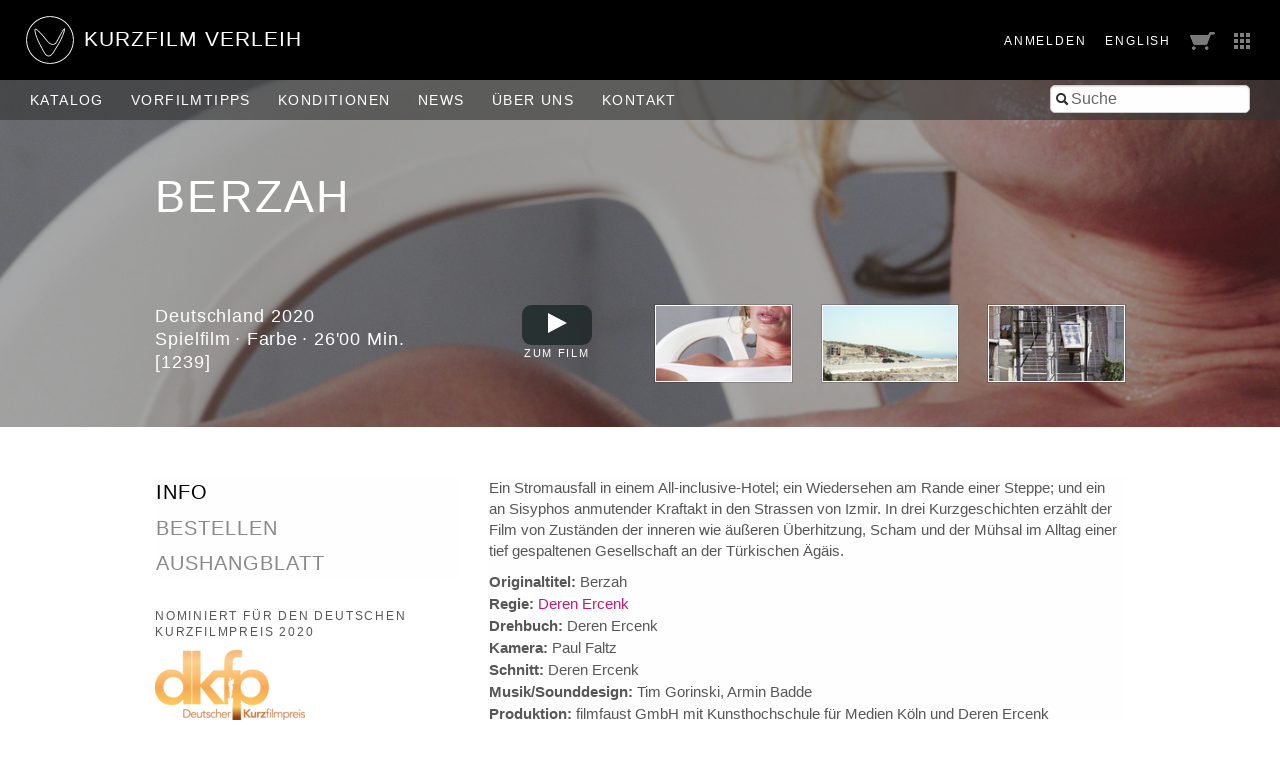

--- FILE ---
content_type: text/html; charset=utf-8
request_url: https://verleih.shortfilm.com/films/berzah
body_size: 15420
content:
<!DOCTYPE html>
<html class='no-js' lang='de'>
<head>
<meta content='width=device-width, initial-scale=1.0, maximum-scale=1' name='viewport'>
<title>
Berzah - 
Kurzfilm Verleih
</title>
<link rel="stylesheet" media="screen" href="/assets/application-f6c96d8c1f772c4ac0b19c3c351e3f66c6343d94ae11d74c410593afa461c28c.css" data-turbolinks-track="true" />
<link rel="stylesheet" media="screen" href="https://shortfilm.com/assets/css/social.css" />
<script src="/assets/application-fde14909aa0e0b28d3d21aa74e4a886c85da216f8b464cf1bf8b7a18302ecc1f.js" data-turbolinks-track="true"></script>
<meta name="csrf-param" content="authenticity_token" />
<meta name="csrf-token" content="J7O8HO0rUe3v7uvkkMkuVlZ701d2BorcfxrDW9YxOEFk/2jYxiPcT4Rojk8918IDtwd0zuwH9sQnhq5VOsVWcQ==" />
</head>
<body class='films show' data-scroll='body' data-turbolinks='true'>
  <script type="text/javascript">
    <!-- Piwik -->
    var _paq = _paq || [];
    document.addEventListener('turbolinks:load', function(event) {
      /* tracker methods like "setCustomDimension" should be called before "trackPageView" */
      _paq.push(['setCustomUrl', document.location]);
      _paq.push(['setDocumentTitle', document.title]);
      _paq.push(['trackPageView']);
      _paq.push(['enableLinkTracking']);
    });
    (function() {
      var u="//stats.shortfilm.com/";
      _paq.push(['setTrackerUrl', u+'piwik.php']);
      _paq.push(['setSiteId', '3']);
      var d=document, g=d.createElement('script'), s=d.getElementsByTagName('script')[0];
      g.type='text/javascript'; g.async=true; g.defer=true; g.src=u+'piwik.js'; s.parentNode.insertBefore(g,s);
    })();
    <!-- End Piwik Code -->
  </script>


<div class='loading-indicator'></div>
<div id='wrapper'>
<div id='messages'></div>
<header>
<div class='page-padding'>
<div class='float-left'>
<a class="logo-section" href="/"><img class="logo" src="/assets/logo-fce40c2e4da5f6069d54c6987b1af51c33d8177ab2489ffab51cdbd4aa233cc4.svg" />
<h1>KurzFilm Verleih</h1>
</a></div>
<div class='float-right'>
<span class='show-for-large'>
<span class='header-nav-element user_info'><a class="text-spaced" href="/users/sign_in">Anmelden</a>
</span>
<span class='header-nav-element'><a class="lang-switch en text-spaced" data-turbolinks="false" href="/en/films/berzah">English</a>
</span>
</span>
<span class='header-nav-element cart'><a href="/cart"><span class='cart-title hide-for-medium'>Bestellliste</span>
<img src="/assets/cart-5f11d29c1510672954897213ecba9765bfd002abec6984cf8f455add9d7280ce.png" />
</a></span>
<span class='header-nav-element show-for-medium'><a data-toggle="boxes-menu" class="boxes-menu" href="#"><img src="/assets/btn-sites-a4281858a0b52311c3e349cca0bc5a241080402491aab5eb066184cea4584575.png" /></a>
<div class='dropdown-pane right bottom' data-close-on-click='true' data-dropdown id='boxes-menu'>
<ul>
<li class='box1'>
<a target="_blank" href="https://festival.shortfilm.com/"><div class='inner'>
Kurzfilm
Festival
Hamburg
</div>
</a></li>
<li class='box2'>
<a target="_blank" href="https://shortfilmsales.com/"><div class='inner'>
Kurzfilm
Sales
</div>
</a></li>
<li class='box3'>
<a target="_blank" href="https://verleih.shortfilm.com/"><div class='inner'>
Kurzfilm
Verleih
</div>
</a></li>
<li class='box4'>
<a target="_blank" href="https://moundfriese.shortfilm.com/"><div class='inner'>
Junges
Kurzfilm
Festival
Hamburg
Mo&Friese
</div>
</a></li>
<li class='box5'>
<a target="_blank" href="https://agentur.shortfilm.com/"><div class='inner'>
Kurzfilm
Agentur
</div>
</a></li>
<li class='box6'>
<a target="_blank" href="https://vimeo.com/user14596529/vod_pages"><div class='inner'>
Kurzfilm
Shop
</div>
</a></li>
<li class='box7'>
<a target="_blank" href="https://schule.shortfilm.com/"><div class='inner'>
Kurzfilm
Schule
</div>
</a></li>
<li class='box8'>
<a target="_blank" href="https://news.shortfilm.com/"><div class='inner'>
Kurzfilm
News
</div>
</a></li>
<li class='box9'>
<a target="_blank" href="https://www.youtube.com/user/KurzFilmAgentur"><div class='inner'>
Film der Woche
Youtube
</div>
</a></li>
</ul>
</div>
</span>
<span class='button-nav-toggle' data-hide-for='large' data-responsive-toggle='menu'>
<button class='hamburger' data-toggle></button>
</span>
</div>
</div>
</header>

<div class='top-bar' id='menu'>
<div class='page-padding'>
<div class='top-bar-right'>
<ul class='menu vertical large-horizontal'>
<li><form class="film_search" id="full_text_search" action="/films" accept-charset="UTF-8" method="get"><input name="utf8" type="hidden" value="&#x2713;" /><input type="hidden" name="view" id="view" value="list" />
<div class='inner-addon left-addon'>
<i class='icon-search'></i>
<input type="search" name="search" id="search" placeholder="Suche" />
</div>
</form></li>
</ul>
</div>
<div class='top-bar-left'>
<ul class='menu vertical large-horizontal'>
<li class='hide-for-large user_info'><a class="text-spaced" href="/users/sign_in">Anmelden</a>
</li>
<li class='hide-for-medium cart'><a href="/cart"><span class='cart-title hide-for-medium'>Bestellliste</span>
<img src="/assets/cart-5f11d29c1510672954897213ecba9765bfd002abec6984cf8f455add9d7280ce.png" />
</a></li>
<li><a href="/films">Katalog</a></li>
<li><a href="/film_tips">Vorfilm&shy;tipps</a></li>
<li><a href="/pages/konditionen">Konditionen</a></li>
<li><a href="/pages/news">News</a></li>
<li><a href="/pages/ueber-uns">Über uns</a></li>
<li><a href="/pages/kontakt">Kontakt</a></li>
<li class='hide-for-large'><a class="lang-switch en text-spaced" data-turbolinks="false" href="/en/films/berzah">English</a>
</li>
</ul>
</div>
</div>
</div>

<div class='film-detail'>
<div class='header' style='background-image: url(&#39;/attachments/58ef5d7720ff0f42c0eb777cf8da238dea0e70f5/store/fill/1200/335/d4b4d6a3b1d13b54d31a49041a871d3c9a88786879dd9185feb1a4f197dc/1239a.jpg&#39;)'>
<div class='overlay'></div>
<div class='row film-title-wrapper'>
<div class='small-10 columns'>
<h1 class='film-title'>Berzah</h1>
<h2 class='film-title'></h2>
</div>
<div class='small-2 columns'>
<div class='float-right'>
<div id='favorite_links'></div>
</div>
</div>
</div>
<div class='row'>
<div class='medium-4 columns'>
<div class='infos'>
<h3 class='film-info'>
Deutschland
2020
</h3>
<h3 class='film-info with-dots'>
<span>Spielfilm</span>
<span>Farbe</span>
<span class='nowrap'>26'00 Min.</span>
</h3>
<h3 class='film-info'>
[1239]
</h3>
</div>
</div>
<div class='medium-2 columns'>
<a class="vimeo" href="/users/sign_in"><div class='vimeo_icon'>
          <div class='play-icon'>
            <svg preserveAspectRatio='xMidYMid' viewBox='0 0 20 20'>
              <polygon class='fill' points='1,0 20,10 1,20'>
            </svg>
          </div>
        </div>
        <div class='vimeo_text'>Zum Film</div></a>
</div>
<div class='medium-6 columns'>
<div class='row small-up-3'>
<div class='column'>
<a class="fancybox" rel="group" href="/attachments/abef14438fe1adb33b6f5a5c81ff8350f5d9c71f/store/fit/1200/800/d4b4d6a3b1d13b54d31a49041a871d3c9a88786879dd9185feb1a4f197dc/1239a.jpg"><img class="thumbnail" src="/attachments/b1c3595a9eec60ffff63cb3307712cf458a4006e/store/fit/150/150/d4b4d6a3b1d13b54d31a49041a871d3c9a88786879dd9185feb1a4f197dc/1239a.jpg" />
</a></div>
<div class='column'>
<a class="fancybox" rel="group" href="/attachments/9b932829d770c15a6908a051d59a1a5fa78afd5f/store/fit/1200/800/58dc2ff84a5094d5ce0335feccbdecce7c6104aed3e9756e63194881692c/1239b.jpg"><img class="thumbnail" src="/attachments/f1953bab08133c98bf94a546939ba2c06d14baca/store/fit/150/150/58dc2ff84a5094d5ce0335feccbdecce7c6104aed3e9756e63194881692c/1239b.jpg" />
</a></div>
<div class='column'>
<a class="fancybox" rel="group" href="/attachments/8c4ba22121fb2b5a07302ae020e8b7d8549687fd/store/fit/1200/800/4d8fc321f126550f870fedd6548f32c764b74470cb97a62337c72fe19a0e/1239c.jpg"><img class="thumbnail" src="/attachments/eb4b645c40063dcb8f7ad63fe51fb1bccd1c4dd3/store/fit/150/150/4d8fc321f126550f870fedd6548f32c764b74470cb97a62337c72fe19a0e/1239c.jpg" />
</a></div>
</div>
</div>
</div>
</div>
<div class='main-content'>
<div class='row'>
<div class='medium-4 columns side-bar'>
<ul class='tabs vertical' data-tabs='' id='film-tabs'>
<li class='tabs-title is-active'><a href="#info">Info</a></li>
<li class='tabs-title'><a href="#add_to_cart">Bestellen</a></li>
<li><a target="_blank" data-remote="true" href="/films/berzah/posters/new">Aushangblatt</a></li>
</ul>
<div class='branding'>
<p class='branding-text'>Nominiert für den Deutschen Kurzfilmpreis 2020</p>
<a target="_blank" class="branding-image" href="https://www.deutscher-kurzfilmpreis.de"><img src="/attachments/0a3378d69def3852844e46f5d023f8e231d9e8b5/store/fit/150/750/ff2e71b00cef6266e7cd70b07541683c579e503d0cf0bf1587ed0304a174/DKFP_Logo_mitSchriftzug_gold.png" /></a>
<a target="_blank" class="branding-image" href="https://www.bundesregierung.de/breg-de/bundesregierung/staatsministerin-fuer-kultur-und-medien"><img src="/attachments/08f53593cd2e537a073115fab662d4121939cd01/store/fit/150/750/cc69b954023860df70d5e1a6512cada9c64f76a6304f10d078a84642f8bc/BKM-Logo1.jpg" /></a>
</div>
</div>
<div class='medium-8 columns'>
<div class='tabs-content' data-tabs-content='film-tabs'>
<div class='tabs-panel is-active' id='info'>
<p>Ein Stromausfall in einem All-inclusive-Hotel; ein Wiedersehen am Rande einer Steppe; und ein an Sisyphos anmutender Kraftakt in den Strassen von Izmir. In drei Kurzgeschichten erzählt der Film von Zuständen der inneren wie äußeren Überhitzung, Scham und der Mühsal im Alltag einer tief gespaltenen Gesellschaft an der Türkischen Ägäis.</p>

<div class='credits'>
<div>
<strong>Originaltitel:</strong>
Berzah
</div>
<div>
<strong>Regie:</strong>
<a href="/films?q%5Bdirectors_name_cont%5D=Deren+Ercenk">Deren Ercenk</a>
</div>
<div>
<strong>Drehbuch:</strong>
Deren Ercenk
</div>
<div>
<strong>Kamera:</strong>
Paul Faltz
</div>
<div>
<strong>Schnitt:</strong>
Deren Ercenk
</div>
<div>
<strong>Musik/Sounddesign:</strong>
Tim Gorinski, Armin Badde
</div>
<div>
<strong>Produktion:</strong>
filmfaust GmbH mit Kunsthochschule für Medien Köln und Deren Ercenk
</div>
<div>
<strong>Darsteller:</strong>
Lise Wolle, Altan Gördüm, Dilara Raika Er, Ferhat Keskin, Halit Ruhat Yildiz, Enes Okutucu, Kazim Sahin, Sude Bilgin, Aysel Bilgin
</div>
</div>
<div>
<strong>Sprache:</strong>
Türkisch
</div>
<div>
<strong>Untertitel:</strong>
Deutsch, Englisch
</div>
<div>
<strong>FSK-Freigabe:</strong>
Ab 6 Jahre
</div>
<div>
<strong>FBW-Prädikat:</strong>
besonders wertvoll
</div>
<div>
<strong>Lizenzgebiet:</strong>
Weltweit
</div>
<div>
<strong>Themen:</strong>
<a href="/films?q%5Bmatches_all_topics%5D%5B%5D=11">Gesellschaftskritisch</a>, <a href="/films?q%5Bmatches_all_topics%5D%5B%5D=29">Filme von Frauen</a>, <a href="/films?q%5Bmatches_all_topics%5D%5B%5D=12">Beziehung / -skrisen</a>, <a href="/films?q%5Bmatches_all_topics%5D%5B%5D=19">Arbeit</a>
</div>
</div>
<div class='tabs-panel' id='awards'>

</div>
<div class='tabs-panel' id='add_to_cart'>
<form class="simple_form new_line_item" id="new_line_item" novalidate="novalidate" data-abide="true" data-remote="true" action="/line_items" accept-charset="UTF-8" method="post"><input name="utf8" type="hidden" value="&#x2713;" /><input type="hidden" name="authenticity_token" value="HDHdbaaChUsuWg1TFA5V977dnX4VZvlZPjwmGiewhudxsoGamxwi0HOEbMZuzhF4bPvvK04Ju8XgXiLMrmO9mA==" /><input value="794" type="hidden" name="line_item[film_id]" id="line_item_film_id" />
<fieldset>
<legend>Vorführformat</legend>
<div class='inline-radios'>
<input type="hidden" name="line_item[screen_format]" value="" /><span><label for="line_item_screen_format_blu-ray"><input type="radio" value="Blu-ray" checked="checked" name="line_item[screen_format]" id="line_item_screen_format_blu-ray" /><label class="collection_radio_buttons" for="line_item_screen_format_blu-ray">Blu-ray</label></label></span><span><label for="line_item_screen_format_dcp"><input type="radio" value="DCP" name="line_item[screen_format]" id="line_item_screen_format_dcp" /><label class="collection_radio_buttons" for="line_item_screen_format_dcp">DCP</label></label></span><span><label for="line_item_screen_format_download_mp4"><input type="radio" value="Download (MP4)" name="line_item[screen_format]" id="line_item_screen_format_download_mp4" /><label class="collection_radio_buttons" for="line_item_screen_format_download_mp4">Download (MP4)</label></label></span><span><label for="line_item_screen_format_dvd"><input type="radio" value="DVD" name="line_item[screen_format]" id="line_item_screen_format_dvd" /><label class="collection_radio_buttons" for="line_item_screen_format_dvd">DVD</label></label></span>
</div>
</fieldset>
<fieldset>
<legend>Ausleihzeitraum</legend>
<div class='row'>
<div class='medium-6 columns'>
<div class='row'>
<div class='medium-3 columns label-wrapper'>
<label class="date required middle" for="line_item_start_date">Von*</label>
</div>
<div class='medium-9 columns'>
<div class='datepicker-wrapper'>
<i class='icon-calendar'></i>
<input id="start_date" required="required" type="text" name="line_item[start_date]" />
<span class='form-error'>Bitte ein Startdatum angeben</span>
</div>
</div>
</div>
</div>
<div class='medium-6 columns'>
<div class='row'>
<div class='medium-3 columns label-wrapper'>
<label class="date required middle" for="line_item_end_date">Bis*</label>
</div>
<div class='medium-9 columns'>
<div class='datepicker-wrapper'>
<i class='icon-calendar'></i>
<input id="end_date" required="required" type="text" name="line_item[end_date]" />
<span class='form-error'>Bitte ein Enddatum angeben</span>
</div>
</div>
</div>
</div>
</div>
</fieldset>
<fieldset>
<legend>Konfektionierung</legend>
<div class='inline-radios'>
<input type="hidden" name="line_item[packaging]" value="" /><span><label for="line_item_packaging_single"><input type="radio" value="single" checked="checked" name="line_item[packaging]" id="line_item_packaging_single" /><label class="collection_radio_buttons" for="line_item_packaging_single">Einzelfilm</label></label></span><span><label for="line_item_packaging_multiple"><input type="radio" value="multiple" name="line_item[packaging]" id="line_item_packaging_multiple" /><label class="collection_radio_buttons" for="line_item_packaging_multiple">Kurzfilmprogramm</label></label></span>
</div>
</fieldset>
<div><input type="submit" name="commit" value="Film hinzufügen" class="button" data-disable-with="Film hinzufügen" /></div>
</form>
</div>
</div>
</div>
</div>
</div>
</div>

<footer>
<div class='medium-8 columns'>
<p style='padding-top:5px'>
&copy; 1992 - 2026 KurzFilm Agentur Hamburg
&middot;
<a href="https://www.shortfilm.com/impressum">Impressum</a>
&middot;
<a href="https://www.shortfilm.com/datenschutz">Datenschutz</a>
</p>
</div>
<div class='medium-4 columns'>
<div class='social_icons'>
<a class="social_icon" target="_blank" href="https://instagram.com/kurzfilm_hamburg"><img src="https://shortfilm.com/assets/images/social/instagram.png" /></a>
<a class="social_icon" target="_blank" href="https://www.youtube.com/user/KurzFilmAgentur"><img src="https://shortfilm.com/assets/images/social/youtube.png" /></a>
<a class="social_icon" target="_blank" href="https://www.facebook.com/kurzfilmagentur"><img src="https://shortfilm.com/assets/images/social/facebook.png" /></a>
</div>
</div>
</footer>

</div>
<div class='link-to-top-wrapper'>
<a class="link-to-top" title="zum Seitenanfang" href="#top"><i class='icon-chevron-up'></i>
</a></div>

<div class='reveal' data-reveal id='modal'>
<div class='content'></div>
<button class='close-button' data-close>
<span>
&times;
</span>
</button>
</div>

</body>
</html>
